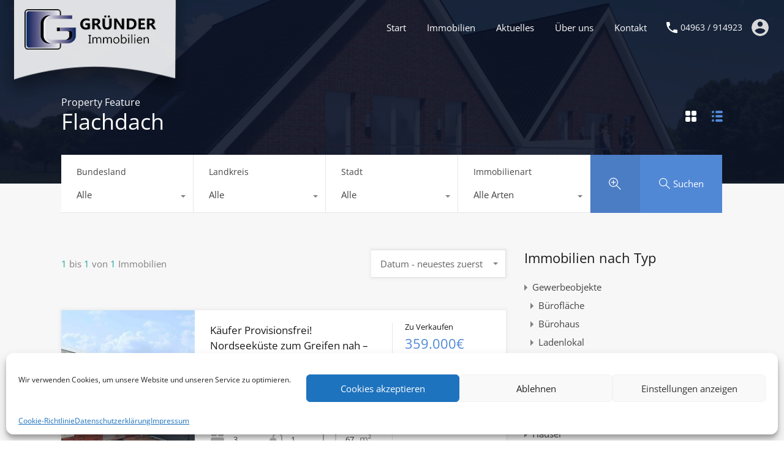

--- FILE ---
content_type: text/html; charset=UTF-8
request_url: https://www.gruender-immobilien.de/wp-admin/admin-ajax.php?action=inspiry_get_location_options&query=
body_size: 223
content:
[["berlin","Berlin"],["doerpen","D\u00f6rpen"],["immobilien-emsland","Emsland"],["fresenburg","Fresenburg"],["immobilien-fuerstenau","F\u00fcrstenau"],["geeste","Geeste"],["haren","Haren"],["haren-ems","Haren (Ems)"],["haseluenne","Hasel\u00fcnne"],["heede","Heede"],["herzlake","Herzlake"],["kluse","Kluse"],["kreis-mettmann","Kreis Mettmann"],["krummhoern","Krummh\u00f6rn"],["landkreis-leer","Landkreis Leer"]]

--- FILE ---
content_type: text/css
request_url: https://www.gruender-immobilien.de/wp-content/themes/realhomes-child/style.css?ver=1.4.2
body_size: 1448
content:
/*
Theme Name: RealHomes Child Theme
Theme URI: http://themeforest.net/item/real-homes-wordpress-real-estate-theme/5373914
Description: Child theme for Real Homes.
Author: Inspiry Themes
Author URI: https://www.inspirythemes.com/
Template: realhomes
Version: 1.4.2
*/

/* open-sans-300 - latin */
@font-face {
  font-family: 'Open Sans';
  font-style: normal;
  font-weight: 300;
  src: url('/wp-content/themes/realhomes-child/fonts/open-sans-v34-latin-300.eot'); /* IE9 Compat Modes */
  src: local(''),
       url('/wp-content/themes/realhomes-child/fonts/open-sans-v34-latin-300.eot?#iefix') format('embedded-opentype'), /* IE6-IE8 */
       url('/wp-content/themes/realhomes-child/fonts/open-sans-v34-latin-300.woff2') format('woff2'), /* Super Modern Browsers */
       url('/wp-content/themes/realhomes-child/fonts/open-sans-v34-latin-300.woff') format('woff'), /* Modern Browsers */
       url('/wp-content/themes/realhomes-child/fonts/open-sans-v34-latin-300.ttf') format('truetype'), /* Safari, Android, iOS */
       url('/wp-content/themes/realhomes-child/fonts/open-sans-v34-latin-300.svg#OpenSans') format('svg'); /* Legacy iOS */
}

/* open-sans-regular - latin */
@font-face {
  font-family: 'Open Sans';
  font-style: normal;
  font-weight: 400;
  src: url('/wp-content/themes/realhomes-child/fonts/open-sans-v34-latin-regular.eot'); /* IE9 Compat Modes */
  src: local(''),
       url('/wp-content/themes/realhomes-child/fonts/open-sans-v34-latin-regular.eot?#iefix') format('embedded-opentype'), /* IE6-IE8 */
       url('/wp-content/themes/realhomes-child/fonts/open-sans-v34-latin-regular.woff2') format('woff2'), /* Super Modern Browsers */
       url('/wp-content/themes/realhomes-child/fonts/open-sans-v34-latin-regular.woff') format('woff'), /* Modern Browsers */
       url('/wp-content/themes/realhomes-child/fonts/open-sans-v34-latin-regular.ttf') format('truetype'), /* Safari, Android, iOS */
       url('/wp-content/themes/realhomes-child/fonts/open-sans-v34-latin-regular.svg#OpenSans') format('svg'); /* Legacy iOS */
}

/* open-sans-600 - latin */
@font-face {
  font-family: 'Open Sans';
  font-style: normal;
  font-weight: 600;
  src: url('/wp-content/themes/realhomes-child/fonts/open-sans-v34-latin-600.eot'); /* IE9 Compat Modes */
  src: local(''),
       url('/wp-content/themes/realhomes-child/fonts/open-sans-v34-latin-600.eot?#iefix') format('embedded-opentype'), /* IE6-IE8 */
       url('/wp-content/themes/realhomes-child/fonts/open-sans-v34-latin-600.woff2') format('woff2'), /* Super Modern Browsers */
       url('/wp-content/themes/realhomes-child/fonts/open-sans-v34-latin-600.woff') format('woff'), /* Modern Browsers */
       url('/wp-content/themes/realhomes-child/fonts/open-sans-v34-latin-600.ttf') format('truetype'), /* Safari, Android, iOS */
       url('/wp-content/themes/realhomes-child/fonts/open-sans-v34-latin-600.svg#OpenSans') format('svg'); /* Legacy iOS */
}

/* open-sans-700 - latin */
@font-face {
  font-family: 'Open Sans';
  font-style: normal;
  font-weight: 700;
  src: url('/wp-content/themes/realhomes-child/fonts/open-sans-v34-latin-700.eot'); /* IE9 Compat Modes */
  src: local(''),
       url('/wp-content/themes/realhomes-child/fonts/open-sans-v34-latin-700.eot?#iefix') format('embedded-opentype'), /* IE6-IE8 */
       url('/wp-content/themes/realhomes-child/fonts/open-sans-v34-latin-700.woff2') format('woff2'), /* Super Modern Browsers */
       url('/wp-content/themes/realhomes-child/fonts/open-sans-v34-latin-700.woff') format('woff'), /* Modern Browsers */
       url('/wp-content/themes/realhomes-child/fonts/open-sans-v34-latin-700.ttf') format('truetype'), /* Safari, Android, iOS */
       url('/wp-content/themes/realhomes-child/fonts/open-sans-v34-latin-700.svg#OpenSans') format('svg'); /* Legacy iOS */
}

.row {
    display: flex;
    flex-wrap:wrap;
}
.col-12 {
    width: 100%;
}
@media all and (min-width: 992px) {
    .col-6 {
        width: 49%;
        margin-right: 1%;

    }
    .col-6:nth-child(2) {

        margin-right: 0;

    }
}

body h1,
body h2,
body h3,
body h4,
body h5,
body h6,
body {
	  font-family: 'Open Sans';
  font-style: normal;
  font-weight: 400;
}

#properties-listing .rh_added_sty {
    display: none;
}

.rh_logo_inner {
	
}

.rh_sidebar .agents-list-widget {
    display: flex;
    flex-wrap: wrap;
}


.rh_partner img {
	filter: grayscale(1);
	transition: all 300ms linear;
}
.rh_partner:hover img {
	filter: grayscale(0);
}

.page-id-155 .rh_page__main {
    width: 100%!important;
}

.agent-single-page-link,
.social.social-networks-brand-color,
body .rh_agent__listed {
	display: none!important;
}
.page-id-4716 #agents_list_widget-2,
.rh_agent_card__link,
.rh_agent_card__listings {
	display: none!important;
}

@media (min-width: 768px) {
	
.rh_logo_inner {
  	width: 310px;
height: 159px;
background: url("ribbon.png");
  background-size: auto;
position: absolute;
left: 0px;

top: 0;
padding: 1.5rem 4rem;
background-size: cover;
	
	}
   .home .rh_logo_inner {
  	
-webkit-animation: drop forwards 0.8s 1.5s cubic-bezier(0.165, 0.84, 0.44, 1);
animation: drop forwards 0.8s 1.5s cubic-bezier(0.165, 0.84, 0.44, 1);
top: -350px;
	
	}
	.rh_logo_inner img {
  	width: 215px;
	
	}
/* The ribbon */
/*.rh_logo_inner {
  	width: 230px;
	height: 81px;
	background-color: rgba(255,255,255, 0.7);
	position: absolute;
	left: 0px;
	top: -350px;
	-webkit-animation: drop forwards 0.8s 1.5s cubic-bezier(0.165, 0.84, 0.44, 1);
	animation: drop forwards 0.8s 1.5s cubic-bezier(0.165, 0.84, 0.44, 1);
	padding: 1rem;
	box-shadow: 3px 0px 10px 4px rgba(0,0,0,0.36);
	}
.rh_logo_inner:before {
  content: "";
position: absolute;
z-index: 2;
left: 0;
bottom: -50px;
border-left: 107px solid rgba(255,255,255, 0.7);
border-right: 108px solid rgba(255,255,255, 0.7);
border-bottom: 50px solid transparent;
}*/
}

@media (max-width: 1139px) {
	.rh_header_advance.rh_header {
	  background: #fff;
	  
	}
	.hamburger-inner, .hamburger-inner::before, .hamburger-inner::after {
  
  background-color: #525252;
  
}
}
@-webkit-keyframes drop {
  0% {
    top: -350px;
  }
  100% {
    top: 0;
  }
}

@keyframes drop {
  0% {
    top: -350px;
  }
  100% {
    top: 0;
  }
}

--- FILE ---
content_type: text/javascript
request_url: https://www.gruender-immobilien.de/wp-content/themes/realhomes-child/js/child-custom.js?ver=1.4.2
body_size: 374
content:
/* Child Theme - Custom JS File for Users to add their own JS code */

jQuery( document ).ready(function() {

    /*** Prefill Objektanfrage Form auf DCetailseite ****/
    
    
    //Objekt-ID
    var objectId = jQuery('.rh_property__id .id').text().replace(/ /g , '').replace(/&nbsp;/g, '').replace(/\n/g, '').replace(/\s/g, '');
    jQuery('#cFormObjectId').val(objectId);
    //Objekt-URL
    var objectUrl = document.location.href;
    jQuery('#cFormObjectUrl').val(objectUrl);
    //Objekt-name
    var objectName = jQuery('h1.rh_page__title').text();
    jQuery('#cFormObjectName').val(objectName);
    //Objekt-Preis
    var objectPrice= jQuery('.rh_page__property_price .price').text();
    jQuery('#cFormObjectPrice').val(objectPrice);
    
    

});

